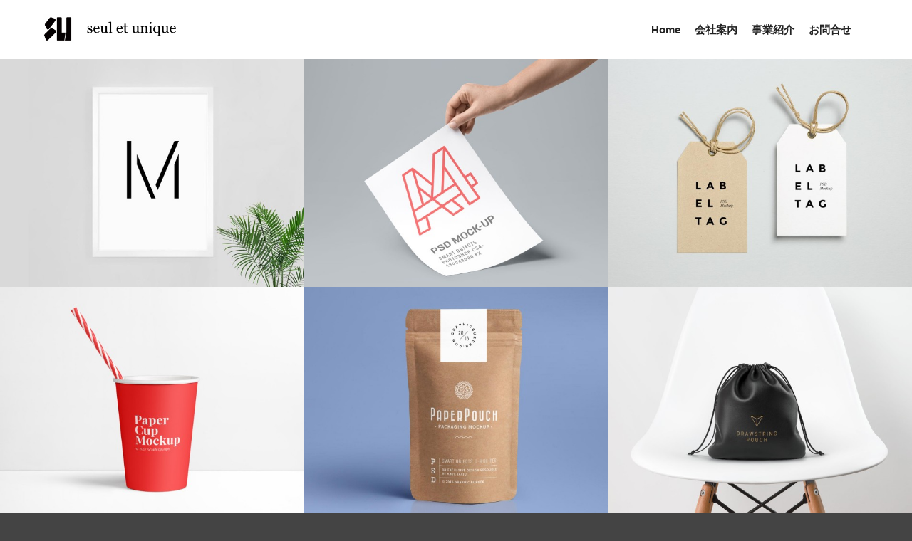

--- FILE ---
content_type: text/html; charset=UTF-8
request_url: https://seuletunique.net/work_genre/branding-identity/
body_size: 8857
content:
<!DOCTYPE html>
<!--[if IE 9]>    <html class="no-js lt-ie10" lang="ja"
	prefix="og: https://ogp.me/ns#" > <![endif]-->
<!--[if gt IE 9]><!--> <html class="no-js" lang="ja"
	prefix="og: https://ogp.me/ns#" > <!--<![endif]-->
<head>

<meta charset="UTF-8" />
<meta name="viewport" content="width=device-width,initial-scale=1" />
<meta http-equiv="X-UA-Compatible" content="IE=edge">
<link rel="profile" href="https://gmpg.org/xfn/11" />
<title>Branding &amp; Identity - Unicorn - Rife Free Design</title>

		<!-- All in One SEO 4.1.6.2 -->
		<meta name="robots" content="max-image-preview:large" />
		<link rel="canonical" href="https://seuletunique.net/work_genre/branding-identity/" />
		<script type="application/ld+json" class="aioseo-schema">
			{"@context":"https:\/\/schema.org","@graph":[{"@type":"WebSite","@id":"https:\/\/seuletunique.net\/#website","url":"https:\/\/seuletunique.net\/","name":"Unicorn - Rife Free Design","description":"\u55b6\u696d\u652f\u63f4\u306a\u3089\u30bd\u30eb\u30a8\u30e6\u30cb\u30fc\u30af","inLanguage":"ja","publisher":{"@id":"https:\/\/seuletunique.net\/#organization"}},{"@type":"Organization","@id":"https:\/\/seuletunique.net\/#organization","name":"\u30bd\u30eb\u30a8\u30e6\u30cb\u30fc\u30af","url":"https:\/\/seuletunique.net\/","logo":{"@type":"ImageObject","@id":"https:\/\/seuletunique.net\/#organizationLogo","url":"https:\/\/seuletunique.net\/wp-content\/uploads\/2022\/01\/seuletunique_logo.png","width":1797,"height":914},"image":{"@id":"https:\/\/seuletunique.net\/#organizationLogo"}},{"@type":"BreadcrumbList","@id":"https:\/\/seuletunique.net\/work_genre\/branding-identity\/#breadcrumblist","itemListElement":[{"@type":"ListItem","@id":"https:\/\/seuletunique.net\/#listItem","position":1,"item":{"@type":"WebPage","@id":"https:\/\/seuletunique.net\/","name":"\u30db\u30fc\u30e0","description":"\u55b6\u696d\u652f\u63f4\u306a\u3089\u30bd\u30eb\u30a8\u30e6\u30cb\u30fc\u30af Unicorn - Rife Free Design","url":"https:\/\/seuletunique.net\/"},"nextItem":"https:\/\/seuletunique.net\/work_genre\/branding-identity\/#listItem"},{"@type":"ListItem","@id":"https:\/\/seuletunique.net\/work_genre\/branding-identity\/#listItem","position":2,"item":{"@type":"WebPage","@id":"https:\/\/seuletunique.net\/work_genre\/branding-identity\/","name":"Branding &amp; Identity","url":"https:\/\/seuletunique.net\/work_genre\/branding-identity\/"},"previousItem":"https:\/\/seuletunique.net\/#listItem"}]},{"@type":"CollectionPage","@id":"https:\/\/seuletunique.net\/work_genre\/branding-identity\/#collectionpage","url":"https:\/\/seuletunique.net\/work_genre\/branding-identity\/","name":"Branding & Identity - Unicorn - Rife Free Design","inLanguage":"ja","isPartOf":{"@id":"https:\/\/seuletunique.net\/#website"},"breadcrumb":{"@id":"https:\/\/seuletunique.net\/work_genre\/branding-identity\/#breadcrumblist"}}]}
		</script>
		<!-- All in One SEO -->

<link rel="alternate" type="application/rss+xml" title="Unicorn - Rife Free Design &raquo; フィード" href="https://seuletunique.net/feed/" />
<link rel="alternate" type="application/rss+xml" title="Unicorn - Rife Free Design &raquo; コメントフィード" href="https://seuletunique.net/comments/feed/" />
<link rel="alternate" type="application/rss+xml" title="Unicorn - Rife Free Design &raquo; Branding &amp; Identity ワークカテゴリー のフィード" href="https://seuletunique.net/work_genre/branding-identity/feed/" />
		<!-- This site uses the Google Analytics by MonsterInsights plugin v8.10.0 - Using Analytics tracking - https://www.monsterinsights.com/ -->
		<!-- Note: MonsterInsights is not currently configured on this site. The site owner needs to authenticate with Google Analytics in the MonsterInsights settings panel. -->
					<!-- No UA code set -->
				<!-- / Google Analytics by MonsterInsights -->
		<style id='wp-img-auto-sizes-contain-inline-css' type='text/css'>
img:is([sizes=auto i],[sizes^="auto," i]){contain-intrinsic-size:3000px 1500px}
/*# sourceURL=wp-img-auto-sizes-contain-inline-css */
</style>
<style id='wp-emoji-styles-inline-css' type='text/css'>

	img.wp-smiley, img.emoji {
		display: inline !important;
		border: none !important;
		box-shadow: none !important;
		height: 1em !important;
		width: 1em !important;
		margin: 0 0.07em !important;
		vertical-align: -0.1em !important;
		background: none !important;
		padding: 0 !important;
	}
/*# sourceURL=wp-emoji-styles-inline-css */
</style>
<link rel='stylesheet' id='wp-block-library-css' href='https://seuletunique.net/wp-includes/css/dist/block-library/style.min.css?ver=6.9' type='text/css' media='all' />
<style id='global-styles-inline-css' type='text/css'>
:root{--wp--preset--aspect-ratio--square: 1;--wp--preset--aspect-ratio--4-3: 4/3;--wp--preset--aspect-ratio--3-4: 3/4;--wp--preset--aspect-ratio--3-2: 3/2;--wp--preset--aspect-ratio--2-3: 2/3;--wp--preset--aspect-ratio--16-9: 16/9;--wp--preset--aspect-ratio--9-16: 9/16;--wp--preset--color--black: #000000;--wp--preset--color--cyan-bluish-gray: #abb8c3;--wp--preset--color--white: #ffffff;--wp--preset--color--pale-pink: #f78da7;--wp--preset--color--vivid-red: #cf2e2e;--wp--preset--color--luminous-vivid-orange: #ff6900;--wp--preset--color--luminous-vivid-amber: #fcb900;--wp--preset--color--light-green-cyan: #7bdcb5;--wp--preset--color--vivid-green-cyan: #00d084;--wp--preset--color--pale-cyan-blue: #8ed1fc;--wp--preset--color--vivid-cyan-blue: #0693e3;--wp--preset--color--vivid-purple: #9b51e0;--wp--preset--gradient--vivid-cyan-blue-to-vivid-purple: linear-gradient(135deg,rgb(6,147,227) 0%,rgb(155,81,224) 100%);--wp--preset--gradient--light-green-cyan-to-vivid-green-cyan: linear-gradient(135deg,rgb(122,220,180) 0%,rgb(0,208,130) 100%);--wp--preset--gradient--luminous-vivid-amber-to-luminous-vivid-orange: linear-gradient(135deg,rgb(252,185,0) 0%,rgb(255,105,0) 100%);--wp--preset--gradient--luminous-vivid-orange-to-vivid-red: linear-gradient(135deg,rgb(255,105,0) 0%,rgb(207,46,46) 100%);--wp--preset--gradient--very-light-gray-to-cyan-bluish-gray: linear-gradient(135deg,rgb(238,238,238) 0%,rgb(169,184,195) 100%);--wp--preset--gradient--cool-to-warm-spectrum: linear-gradient(135deg,rgb(74,234,220) 0%,rgb(151,120,209) 20%,rgb(207,42,186) 40%,rgb(238,44,130) 60%,rgb(251,105,98) 80%,rgb(254,248,76) 100%);--wp--preset--gradient--blush-light-purple: linear-gradient(135deg,rgb(255,206,236) 0%,rgb(152,150,240) 100%);--wp--preset--gradient--blush-bordeaux: linear-gradient(135deg,rgb(254,205,165) 0%,rgb(254,45,45) 50%,rgb(107,0,62) 100%);--wp--preset--gradient--luminous-dusk: linear-gradient(135deg,rgb(255,203,112) 0%,rgb(199,81,192) 50%,rgb(65,88,208) 100%);--wp--preset--gradient--pale-ocean: linear-gradient(135deg,rgb(255,245,203) 0%,rgb(182,227,212) 50%,rgb(51,167,181) 100%);--wp--preset--gradient--electric-grass: linear-gradient(135deg,rgb(202,248,128) 0%,rgb(113,206,126) 100%);--wp--preset--gradient--midnight: linear-gradient(135deg,rgb(2,3,129) 0%,rgb(40,116,252) 100%);--wp--preset--font-size--small: 13px;--wp--preset--font-size--medium: 20px;--wp--preset--font-size--large: 36px;--wp--preset--font-size--x-large: 42px;--wp--preset--spacing--20: 0.44rem;--wp--preset--spacing--30: 0.67rem;--wp--preset--spacing--40: 1rem;--wp--preset--spacing--50: 1.5rem;--wp--preset--spacing--60: 2.25rem;--wp--preset--spacing--70: 3.38rem;--wp--preset--spacing--80: 5.06rem;--wp--preset--shadow--natural: 6px 6px 9px rgba(0, 0, 0, 0.2);--wp--preset--shadow--deep: 12px 12px 50px rgba(0, 0, 0, 0.4);--wp--preset--shadow--sharp: 6px 6px 0px rgba(0, 0, 0, 0.2);--wp--preset--shadow--outlined: 6px 6px 0px -3px rgb(255, 255, 255), 6px 6px rgb(0, 0, 0);--wp--preset--shadow--crisp: 6px 6px 0px rgb(0, 0, 0);}:where(.is-layout-flex){gap: 0.5em;}:where(.is-layout-grid){gap: 0.5em;}body .is-layout-flex{display: flex;}.is-layout-flex{flex-wrap: wrap;align-items: center;}.is-layout-flex > :is(*, div){margin: 0;}body .is-layout-grid{display: grid;}.is-layout-grid > :is(*, div){margin: 0;}:where(.wp-block-columns.is-layout-flex){gap: 2em;}:where(.wp-block-columns.is-layout-grid){gap: 2em;}:where(.wp-block-post-template.is-layout-flex){gap: 1.25em;}:where(.wp-block-post-template.is-layout-grid){gap: 1.25em;}.has-black-color{color: var(--wp--preset--color--black) !important;}.has-cyan-bluish-gray-color{color: var(--wp--preset--color--cyan-bluish-gray) !important;}.has-white-color{color: var(--wp--preset--color--white) !important;}.has-pale-pink-color{color: var(--wp--preset--color--pale-pink) !important;}.has-vivid-red-color{color: var(--wp--preset--color--vivid-red) !important;}.has-luminous-vivid-orange-color{color: var(--wp--preset--color--luminous-vivid-orange) !important;}.has-luminous-vivid-amber-color{color: var(--wp--preset--color--luminous-vivid-amber) !important;}.has-light-green-cyan-color{color: var(--wp--preset--color--light-green-cyan) !important;}.has-vivid-green-cyan-color{color: var(--wp--preset--color--vivid-green-cyan) !important;}.has-pale-cyan-blue-color{color: var(--wp--preset--color--pale-cyan-blue) !important;}.has-vivid-cyan-blue-color{color: var(--wp--preset--color--vivid-cyan-blue) !important;}.has-vivid-purple-color{color: var(--wp--preset--color--vivid-purple) !important;}.has-black-background-color{background-color: var(--wp--preset--color--black) !important;}.has-cyan-bluish-gray-background-color{background-color: var(--wp--preset--color--cyan-bluish-gray) !important;}.has-white-background-color{background-color: var(--wp--preset--color--white) !important;}.has-pale-pink-background-color{background-color: var(--wp--preset--color--pale-pink) !important;}.has-vivid-red-background-color{background-color: var(--wp--preset--color--vivid-red) !important;}.has-luminous-vivid-orange-background-color{background-color: var(--wp--preset--color--luminous-vivid-orange) !important;}.has-luminous-vivid-amber-background-color{background-color: var(--wp--preset--color--luminous-vivid-amber) !important;}.has-light-green-cyan-background-color{background-color: var(--wp--preset--color--light-green-cyan) !important;}.has-vivid-green-cyan-background-color{background-color: var(--wp--preset--color--vivid-green-cyan) !important;}.has-pale-cyan-blue-background-color{background-color: var(--wp--preset--color--pale-cyan-blue) !important;}.has-vivid-cyan-blue-background-color{background-color: var(--wp--preset--color--vivid-cyan-blue) !important;}.has-vivid-purple-background-color{background-color: var(--wp--preset--color--vivid-purple) !important;}.has-black-border-color{border-color: var(--wp--preset--color--black) !important;}.has-cyan-bluish-gray-border-color{border-color: var(--wp--preset--color--cyan-bluish-gray) !important;}.has-white-border-color{border-color: var(--wp--preset--color--white) !important;}.has-pale-pink-border-color{border-color: var(--wp--preset--color--pale-pink) !important;}.has-vivid-red-border-color{border-color: var(--wp--preset--color--vivid-red) !important;}.has-luminous-vivid-orange-border-color{border-color: var(--wp--preset--color--luminous-vivid-orange) !important;}.has-luminous-vivid-amber-border-color{border-color: var(--wp--preset--color--luminous-vivid-amber) !important;}.has-light-green-cyan-border-color{border-color: var(--wp--preset--color--light-green-cyan) !important;}.has-vivid-green-cyan-border-color{border-color: var(--wp--preset--color--vivid-green-cyan) !important;}.has-pale-cyan-blue-border-color{border-color: var(--wp--preset--color--pale-cyan-blue) !important;}.has-vivid-cyan-blue-border-color{border-color: var(--wp--preset--color--vivid-cyan-blue) !important;}.has-vivid-purple-border-color{border-color: var(--wp--preset--color--vivid-purple) !important;}.has-vivid-cyan-blue-to-vivid-purple-gradient-background{background: var(--wp--preset--gradient--vivid-cyan-blue-to-vivid-purple) !important;}.has-light-green-cyan-to-vivid-green-cyan-gradient-background{background: var(--wp--preset--gradient--light-green-cyan-to-vivid-green-cyan) !important;}.has-luminous-vivid-amber-to-luminous-vivid-orange-gradient-background{background: var(--wp--preset--gradient--luminous-vivid-amber-to-luminous-vivid-orange) !important;}.has-luminous-vivid-orange-to-vivid-red-gradient-background{background: var(--wp--preset--gradient--luminous-vivid-orange-to-vivid-red) !important;}.has-very-light-gray-to-cyan-bluish-gray-gradient-background{background: var(--wp--preset--gradient--very-light-gray-to-cyan-bluish-gray) !important;}.has-cool-to-warm-spectrum-gradient-background{background: var(--wp--preset--gradient--cool-to-warm-spectrum) !important;}.has-blush-light-purple-gradient-background{background: var(--wp--preset--gradient--blush-light-purple) !important;}.has-blush-bordeaux-gradient-background{background: var(--wp--preset--gradient--blush-bordeaux) !important;}.has-luminous-dusk-gradient-background{background: var(--wp--preset--gradient--luminous-dusk) !important;}.has-pale-ocean-gradient-background{background: var(--wp--preset--gradient--pale-ocean) !important;}.has-electric-grass-gradient-background{background: var(--wp--preset--gradient--electric-grass) !important;}.has-midnight-gradient-background{background: var(--wp--preset--gradient--midnight) !important;}.has-small-font-size{font-size: var(--wp--preset--font-size--small) !important;}.has-medium-font-size{font-size: var(--wp--preset--font-size--medium) !important;}.has-large-font-size{font-size: var(--wp--preset--font-size--large) !important;}.has-x-large-font-size{font-size: var(--wp--preset--font-size--x-large) !important;}
/*# sourceURL=global-styles-inline-css */
</style>

<style id='classic-theme-styles-inline-css' type='text/css'>
/*! This file is auto-generated */
.wp-block-button__link{color:#fff;background-color:#32373c;border-radius:9999px;box-shadow:none;text-decoration:none;padding:calc(.667em + 2px) calc(1.333em + 2px);font-size:1.125em}.wp-block-file__button{background:#32373c;color:#fff;text-decoration:none}
/*# sourceURL=/wp-includes/css/classic-themes.min.css */
</style>
<link rel='stylesheet' id='jquery-lightgallery-css' href='https://seuletunique.net/wp-content/themes/rife-free/js/light-gallery/css/lightgallery.min.css?ver=1.6.9' type='text/css' media='all' />
<link rel='stylesheet' id='font-awesome-css' href='https://seuletunique.net/wp-content/plugins/elementor/assets/lib/font-awesome/css/font-awesome.min.css?ver=4.7.0' type='text/css' media='all' />
<link rel='stylesheet' id='a13-icomoon-css' href='https://seuletunique.net/wp-content/themes/rife-free/css/icomoon.css?ver=2.4.10' type='text/css' media='all' />
<link rel='stylesheet' id='a13-main-style-css' href='https://seuletunique.net/wp-content/themes/rife-free/style.css?ver=2.4.10' type='text/css' media='all' />
<link rel='stylesheet' id='a13-user-css-css' href='https://seuletunique.net/wp-content/uploads/apollo13_framework_files/css/user.css?ver=2.4.10_1764643020' type='text/css' media='all' />
<link rel='stylesheet' id='font-awesome-5-all-css' href='https://seuletunique.net/wp-content/plugins/elementor/assets/lib/font-awesome/css/all.min.css?ver=3.5.3' type='text/css' media='all' />
<link rel='stylesheet' id='font-awesome-4-shim-css' href='https://seuletunique.net/wp-content/plugins/elementor/assets/lib/font-awesome/css/v4-shims.min.css?ver=3.5.3' type='text/css' media='all' />
<script type="text/javascript" src="https://seuletunique.net/wp-includes/js/jquery/jquery.min.js?ver=3.7.1" id="jquery-core-js"></script>
<script type="text/javascript" src="https://seuletunique.net/wp-includes/js/jquery/jquery-migrate.min.js?ver=3.4.1" id="jquery-migrate-js"></script>
<script type="text/javascript" src="https://seuletunique.net/wp-content/plugins/elementor/assets/lib/font-awesome/js/v4-shims.min.js?ver=3.5.3" id="font-awesome-4-shim-js"></script>
<link rel="https://api.w.org/" href="https://seuletunique.net/wp-json/" /><link rel="EditURI" type="application/rsd+xml" title="RSD" href="https://seuletunique.net/xmlrpc.php?rsd" />
<meta name="generator" content="WordPress 6.9" />
<script type="text/javascript">
// <![CDATA[
(function(){
    var docElement = document.documentElement,
        className = docElement.className;
    // Change `no-js` to `js`
    var reJS = new RegExp('(^|\\s)no-js( |\\s|$)');
    //space as literal in second capturing group cause there is strange situation when \s is not catched on load when other plugins add their own classes
    className = className.replace(reJS, '$1js$2');
    docElement.className = className;
})();
// ]]>
</script><style id='a13-works-grid-1-inline-css' type='text/css'>
.works-bricks-1{max-width:2000px}.works-bricks-1 .works-grid-container{margin-right:-0}.rtl .works-bricks-1 .works-grid-container{margin-right:0;margin-left:-0}.works-bricks-1 .layout-fitRows .archive-item,.works-bricks-1 .layout-masonry .archive-item{margin-bottom:0}.works-bricks-1.works-columns-4 .archive-item,.works-bricks-1.works-columns-4 .grid-master{width:calc(25%)}.works-bricks-1.works-columns-4 .archive-item.w2{width:calc(50%)}.works-bricks-1.works-columns-4 .archive-item.w3{width:calc(75%)}.works-bricks-1.works-columns-3 .archive-item,.works-bricks-1.works-columns-3 .grid-master{width:calc(33.3333333%)}.works-bricks-1.works-columns-3 .archive-item.w2{width:calc(66.6666666%)}.works-bricks-1.works-columns-2 .archive-item,.works-bricks-1.works-columns-2 .grid-master{width:calc(50%)}.works-bricks-1.works-columns-1 .grid-master,.works-bricks-1.works-columns-1 .archive-item,.works-bricks-1.works-columns-2 .archive-item.w2,.works-bricks-1.works-columns-2 .archive-item.w3,.works-bricks-1.works-columns-2 .archive-item.w4,.works-bricks-1.works-columns-3 .archive-item.w3,.works-bricks-1.works-columns-3 .archive-item.w4,.works-bricks-1.works-columns-4 .archive-item.w4{width:calc(100%)}@media only screen and (max-width:1279px){.works-columns-4 .archive-item,.works-columns-4 .grid-master{width:calc(33.3333333%)}.works-columns-4 .archive-item.w2{width:calc(66.6666666%)}.works-columns-4 .archive-item.w3{width:calc(100%)}}@media only screen and (max-width:800px){.works-bricks-1.works-columns-4 .grid-master,.works-bricks-1.works-columns-4 .archive-item,.works-bricks-1.works-columns-4 .archive-item.w2,.works-bricks-1.works-columns-3 .grid-master,.works-bricks-1.works-columns-3 .archive-item{width:calc(50%)}.works-bricks-1.works-columns-4 .archive-item.w3,.works-bricks-1.works-columns-3 .archive-item.w2{width:calc(100%)}}@media only screen and (max-width:480px){.works-bricks-1 .works-grid-container{margin-right:0}.rtl .works-bricks-1 .works-grid-container{margin-left:0}.works-bricks-1.works-columns-4 .grid-master,.works-bricks-1.works-columns-4 .archive-item,.works-bricks-1.works-columns-4 .archive-item.w2,.works-bricks-1.works-columns-4 .archive-item.w3,.works-bricks-1.works-columns-4 .archive-item.w4,.works-bricks-1.works-columns-3 .grid-master,.works-bricks-1.works-columns-3 .archive-item,.works-bricks-1.works-columns-3 .archive-item.w2,.works-bricks-1.works-columns-3 .archive-item.w3,.works-bricks-1.works-columns-2 .grid-master,.works-bricks-1.works-columns-2 .archive-item,.works-bricks-1.works-columns-2 .archive-item.w2,.works-bricks-1.works-columns-1 .grid-master,.works-bricks-1.works-columns-1 .archive-item{width:100%}}
/*# sourceURL=a13-works-grid-1-inline-css */
</style>
</head>

<body id="top" class="archive tax-work_genre term-branding-identity term-16 wp-theme-rife-free header-horizontal site-layout-full works-list-page cpt-list-page elementor-default elementor-kit-11573" itemtype="https://schema.org/WebPage" itemscope>
<div class="whole-layout">
<div id="preloader" class="flash onReady">
    <div class="preload-content">
        <div class="preloader-animation">				<div class="pace-progress"><div class="pace-progress-inner"></div ></div>
		        <div class="pace-activity"></div>
				</div>
        <a class="skip-preloader a13icon-cross" href="#"></a>
    </div>
</div>
                <div class="page-background to-move"></div>
        <header id="header" class="to-move a13-horizontal header-type-one_line a13-normal-variant header-variant-one_line narrow no-tools no-sticky no-fixed" itemtype="https://schema.org/WPHeader" itemscope>
	<div class="head">
		<div class="logo-container" itemtype="https://schema.org/Organization" itemscope><a class="logo normal-logo image-logo" href="https://seuletunique.net/" title="Unicorn &#8211; Rife Free Design" rel="home" itemprop="url"><img src="https://seuletunique.net/wp-content/uploads/2025/12/ロゴ白黒2.png" alt="Unicorn &#8211; Rife Free Design" width="734" height="158" itemprop="logo" /></a></div>
		<nav id="access" class="navigation-bar" itemtype="https://schema.org/SiteNavigationElement" itemscope><!-- this element is need in HTML even if menu is disabled -->
							<div class="menu-container"><ul id="menu-footer-menu" class="top-menu opener-icons-on"><li id="menu-item-11575" class="menu-item menu-item-type-post_type menu-item-object-page menu-item-home menu-item-11575 normal-menu"><a href="https://seuletunique.net/"><span>Home</span></a></li>
<li id="menu-item-11985" class="menu-item menu-item-type-custom menu-item-object-custom menu-item-11985 normal-menu"><a href="#kigyou"><span>会社案内</span></a></li>
<li id="menu-item-11989" class="menu-item menu-item-type-custom menu-item-object-custom menu-item-11989 normal-menu"><a href="#jigyou"><span>事業紹介</span></a></li>
<li id="menu-item-11998" class="menu-item menu-item-type-custom menu-item-object-custom menu-item-11998 normal-menu"><a href="#tel"><span>お問合せ</span></a></li>
</ul></div>					</nav>
		<!-- #access -->
		<div id="header-tools" class=" icons-0 only-menu"><button id="mobile-menu-opener" class="a13icon-menu tool" title="メインメニュー"><span class="screen-reader-text">メインメニュー</span></button></div>			</div>
	</header>
    <div id="mid" class="to-move layout-full layout-no-edge layout-fluid no-sidebars">	<article id="content" class="clearfix">
	<div class="content-limiter">
	<div id="col-mask">

	
	
	<div class="content-box lazy-load-on">
					<div class="bricks-frame works-bricks works-bricks-1  variant-overlay works-columns-3 hover-effect-drop title-mid title-center cover-hover texts-hover">
				<div class="works-grid-container" data-lazy-load="1" data-lazy-load-mode="button" data-margin="0">
				<div class="grid-master"></div>
				<div class="archive-item object-item open-item-normal w1" data-category-13="1" data-category-16="1" data-id="work-11348" itemtype="https://schema.org/CreativeWork" itemscope><img src="https://seuletunique.net/wp-content/uploads/apollo13_images/work5-2019fo0n6rupigqg8mqrvanjtsn3o111x62.jpg" alt="" title="work5" width="667" height="500.25" /><div class="cover" style="background-color:rgba(0,0,0, 0.7);"></div><div class="covering-image"></div><div class="icon a13icon-plus"></div><div class="caption"><div class="texts_group"><h2 class="post-title" itemprop="headline">Poster Mockup</h2><div class="excerpt">On Grey Wall</div></div></div><a href="https://seuletunique.net/work/poster-mockup/" itemprop="url"></a><div class="social"></div></div><div class="archive-item object-item open-item-normal w1" data-category-15="1" data-category-16="1" data-id="work-11356" itemtype="https://schema.org/CreativeWork" itemscope><img src="https://seuletunique.net/wp-content/uploads/apollo13_images/work6-2019fo5y42gutxi084lou13584r8bc9xi5m.jpg" alt="" title="work6" width="667" height="500.25" /><div class="cover" style="background-color:rgba(0,0,0, 0.7);"></div><div class="covering-image"></div><div class="icon a13icon-plus"></div><div class="caption"><div class="texts_group"><h2 class="post-title" itemprop="headline">A4 Paper Mockup</h2><div class="excerpt">With Nice Hand</div></div></div><a href="https://seuletunique.net/work/a4-paper-mockup/" itemprop="url"></a><div class="social"></div></div><div class="archive-item object-item open-item-normal w1" data-category-16="1" data-category-19="1" data-id="work-11362" itemtype="https://schema.org/CreativeWork" itemscope><img src="https://seuletunique.net/wp-content/uploads/apollo13_images/work72-2019foluvybasbso6m6fq8dxf53m9a0k94a.jpg" alt="" title="work72" width="667" height="500.25" /><div class="cover" style="background-color:rgba(0,0,0, 0.7);"></div><div class="covering-image"></div><div class="icon a13icon-plus"></div><div class="caption"><div class="texts_group"><h2 class="post-title" itemprop="headline">Label Tags</h2><div class="excerpt">Choose One</div></div></div><a href="https://seuletunique.net/work/label-tags/" itemprop="url"></a><div class="social"></div></div><div class="archive-item object-item open-item-normal w1" data-category-16="1" data-category-19="1" data-id="work-11333" itemtype="https://schema.org/CreativeWork" itemscope><img src="https://seuletunique.net/wp-content/uploads/apollo13_images/work4-2019fnq1c6mevj7c9n0xxtsd14eudejar6y.jpg" alt="" title="work4" width="667" height="500.25" /><div class="cover" style="background-color:rgba(0,0,0, 0.7);"></div><div class="covering-image"></div><div class="icon a13icon-plus"></div><div class="caption"><div class="texts_group"><h2 class="post-title" itemprop="headline">Paper Cup Soft Drinks</h2><div class="excerpt">Red One With Strav</div></div></div><a href="https://seuletunique.net/work/paper-cup-soft-drinks/" itemprop="url"></a><div class="social"></div></div><div class="archive-item object-item open-item-normal w1" data-category-13="1" data-category-16="1" data-id="work-11332" itemtype="https://schema.org/CreativeWork" itemscope><img src="https://seuletunique.net/wp-content/uploads/apollo13_images/work3-2019fni2y8p6wc20ae8khq4yxm8nefnzdpm.jpg" alt="" title="work3" width="667" height="500.25" /><div class="cover" style="background-color:rgba(0,0,0, 0.7);"></div><div class="covering-image"></div><div class="icon a13icon-plus"></div><div class="caption"><div class="texts_group"><h2 class="post-title" itemprop="headline">Paper Packaging</h2><div class="excerpt">On Blue Background</div></div></div><a href="https://seuletunique.net/work/paper-packaging/" itemprop="url"></a><div class="social"></div></div><div class="archive-item object-item open-item-normal w1" data-category-15="1" data-category-16="1" data-id="work-6911" itemtype="https://schema.org/CreativeWork" itemscope><img src="https://seuletunique.net/wp-content/uploads/apollo13_images/work2-2019fn4tn05tlo54bnla2w1zfrybs5jsf8q.jpg" alt="" title="work2" width="667" height="500.25" /><div class="cover" style="background-color:rgba(0,0,0, 0.7);"></div><div class="covering-image"></div><div class="icon a13icon-plus"></div><div class="caption"><div class="texts_group"><h2 class="post-title" itemprop="headline">Leather Drawstring Pouch</h2><div class="excerpt">On Modern Chair</div></div></div><a href="https://seuletunique.net/work/leather-drawstring-pouch/" itemprop="url"></a><div class="social"></div></div>				</div>
				</div>
				<div class="clear"></div>
						<span class="result-count">
	6/6</span>
		
	</div>
	</div>
	</div>
	</article>

		</div><!-- #mid -->

<footer id="footer" class="to-move narrow classic" itemtype="https://schema.org/WPFooter" itemscope>			<div class="foot-items">
				<div class="foot-content clearfix">
	                <div class="foot-text">© Copyright 2022 seul et unique All Right Reserved.<div><a class="privacy-policy-link" href="https://seuletunique.net/privacy-policy/" rel="privacy-policy">プライバシーポリシー</a></div></div>				</div>
			</div>
		</footer>		<a href="#top" id="to-top" class="to-top fa fa-angle-up"></a>
		<div id="content-overlay" class="to-move"></div>
		
	</div><!-- .whole-layout -->
<script type="speculationrules">
{"prefetch":[{"source":"document","where":{"and":[{"href_matches":"/*"},{"not":{"href_matches":["/wp-*.php","/wp-admin/*","/wp-content/uploads/*","/wp-content/*","/wp-content/plugins/*","/wp-content/themes/rife-free/*","/*\\?(.+)"]}},{"not":{"selector_matches":"a[rel~=\"nofollow\"]"}},{"not":{"selector_matches":".no-prefetch, .no-prefetch a"}}]},"eagerness":"conservative"}]}
</script>
			<script>
			var _SEARCHWP_LIVE_AJAX_SEARCH_BLOCKS = true;
			var _SEARCHWP_LIVE_AJAX_SEARCH_ENGINE = 'default';
			var _SEARCHWP_LIVE_AJAX_SEARCH_CONFIG = 'default';
			</script>
			<script type="text/javascript" id="apollo13framework-plugins-js-extra">
/* <![CDATA[ */
var ApolloParams = {"ajaxurl":"https://seuletunique.net/wp-admin/admin-ajax.php","site_url":"https://seuletunique.net/","defimgurl":"https://seuletunique.net/wp-content/themes/rife-free/images/holders/photo.png","options_name":"apollo13_option_rife","load_more":"\u3055\u3089\u306b\u8aad\u307f\u8fbc\u3080","loading_items":"\u6b21\u306e\u9805\u76ee\u306e\u30ed\u30fc\u30c9","anchors_in_bar":"","scroll_to_anchor":"1","writing_effect_mobile":"","writing_effect_speed":"10","hide_content_under_header":"off","default_header_variant":"normal","header_sticky_top_bar":"","header_color_variants":"on","show_header_at":"","header_normal_social_colors":"color|black_hover|color|color_hover","header_light_social_colors":"semi-transparent|color_hover|color|color_hover","header_dark_social_colors":"semi-transparent|color_hover|color|color_hover","header_sticky_social_colors":"semi-transparent|color_hover|color|color_hover","close_mobile_menu_on_click":"1","menu_overlay_on_click":"","allow_mobile_menu":"1","submenu_opener":"fa-angle-down","submenu_closer":"fa-angle-up","submenu_third_lvl_opener":"fa-angle-right","submenu_third_lvl_closer":"fa-angle-left","posts_layout_mode":"packery","products_brick_margin":"0","products_layout_mode":"packery","albums_list_layout_mode":"packery","album_bricks_thumb_video":"","works_list_layout_mode":"packery","work_bricks_thumb_video":"","people_list_layout_mode":"fitRows","lg_lightbox_share":"1","lg_lightbox_controls":"1","lg_lightbox_download":"","lg_lightbox_counter":"1","lg_lightbox_thumbnail":"1","lg_lightbox_show_thumbs":"","lg_lightbox_autoplay":"1","lg_lightbox_autoplay_open":"","lg_lightbox_progressbar":"1","lg_lightbox_full_screen":"1","lg_lightbox_zoom":"1","lg_lightbox_mode":"lg-slide","lg_lightbox_speed":"600","lg_lightbox_preload":"1","lg_lightbox_hide_delay":"2000","lg_lightbox_autoplay_pause":"5000","lightbox_single_post":""};
//# sourceURL=apollo13framework-plugins-js-extra
/* ]]> */
</script>
<script type="text/javascript" src="https://seuletunique.net/wp-content/themes/rife-free/js/helpers.min.js?ver=2.4.10" id="apollo13framework-plugins-js"></script>
<script type="text/javascript" src="https://seuletunique.net/wp-content/themes/rife-free/js/jquery.fitvids.min.js?ver=1.1" id="jquery-fitvids-js"></script>
<script type="text/javascript" src="https://seuletunique.net/wp-content/themes/rife-free/js/jquery.fittext.min.js?ver=1.2" id="jquery-fittext-js"></script>
<script type="text/javascript" src="https://seuletunique.net/wp-content/themes/rife-free/js/jquery.slides.min.js?ver=3.0.4" id="jquery-slides-js"></script>
<script type="text/javascript" src="https://seuletunique.net/wp-content/themes/rife-free/js/jquery.sticky-kit.min.js?ver=1.1.2" id="jquery-sticky-kit-js"></script>
<script type="text/javascript" src="https://seuletunique.net/wp-content/themes/rife-free/js/jquery.mousewheel.min.js?ver=3.1.13" id="jquery-mousewheel-js"></script>
<script type="text/javascript" src="https://seuletunique.net/wp-content/themes/rife-free/js/typed.min.js?ver=1.1.4" id="jquery-typed-js"></script>
<script type="text/javascript" src="https://seuletunique.net/wp-content/themes/rife-free/js/isotope.pkgd.min.js?ver=3.0.6" id="apollo13framework-isotope-js"></script>
<script type="text/javascript" src="https://seuletunique.net/wp-content/themes/rife-free/js/light-gallery/js/lightgallery-all.min.js?ver=1.6.9" id="jquery-lightgallery-js"></script>
<script type="text/javascript" src="https://seuletunique.net/wp-content/themes/rife-free/js/script.min.js?ver=2.4.10" id="apollo13framework-scripts-js"></script>
<script type="text/javascript" id="swp-live-search-client-js-extra">
/* <![CDATA[ */
var searchwp_live_search_params = [];
searchwp_live_search_params = {"ajaxurl":"https:\/\/seuletunique.net\/wp-admin\/admin-ajax.php","origin_id":16,"config":{"default":{"engine":"default","input":{"delay":500,"min_chars":3},"results":{"position":"bottom","width":"css","offset":{"x":0,"y":0}},"spinner":{"lines":10,"length":8,"width":4,"radius":8,"corners":1,"rotate":0,"direction":1,"color":"#000","speed":1,"trail":60,"shadow":false,"hwaccel":false,"className":"spinner","zIndex":2000000000,"top":"50%","left":"50%"},"results_destroy_on_blur":false,"parent_el":"#search-results-header"}},"msg_no_config_found":"No valid SearchWP Live Search configuration found!","aria_instructions":"When autocomplete results are available use up and down arrows to review and enter to go to the desired page. Touch device users, explore by touch or with swipe gestures."};;
//# sourceURL=swp-live-search-client-js-extra
/* ]]> */
</script>
<script type="text/javascript" src="https://seuletunique.net/wp-content/plugins/searchwp-live-ajax-search/assets/javascript/dist/script.min.js?ver=1.6.1" id="swp-live-search-client-js"></script>
<script id="wp-emoji-settings" type="application/json">
{"baseUrl":"https://s.w.org/images/core/emoji/17.0.2/72x72/","ext":".png","svgUrl":"https://s.w.org/images/core/emoji/17.0.2/svg/","svgExt":".svg","source":{"concatemoji":"https://seuletunique.net/wp-includes/js/wp-emoji-release.min.js?ver=6.9"}}
</script>
<script type="module">
/* <![CDATA[ */
/*! This file is auto-generated */
const a=JSON.parse(document.getElementById("wp-emoji-settings").textContent),o=(window._wpemojiSettings=a,"wpEmojiSettingsSupports"),s=["flag","emoji"];function i(e){try{var t={supportTests:e,timestamp:(new Date).valueOf()};sessionStorage.setItem(o,JSON.stringify(t))}catch(e){}}function c(e,t,n){e.clearRect(0,0,e.canvas.width,e.canvas.height),e.fillText(t,0,0);t=new Uint32Array(e.getImageData(0,0,e.canvas.width,e.canvas.height).data);e.clearRect(0,0,e.canvas.width,e.canvas.height),e.fillText(n,0,0);const a=new Uint32Array(e.getImageData(0,0,e.canvas.width,e.canvas.height).data);return t.every((e,t)=>e===a[t])}function p(e,t){e.clearRect(0,0,e.canvas.width,e.canvas.height),e.fillText(t,0,0);var n=e.getImageData(16,16,1,1);for(let e=0;e<n.data.length;e++)if(0!==n.data[e])return!1;return!0}function u(e,t,n,a){switch(t){case"flag":return n(e,"\ud83c\udff3\ufe0f\u200d\u26a7\ufe0f","\ud83c\udff3\ufe0f\u200b\u26a7\ufe0f")?!1:!n(e,"\ud83c\udde8\ud83c\uddf6","\ud83c\udde8\u200b\ud83c\uddf6")&&!n(e,"\ud83c\udff4\udb40\udc67\udb40\udc62\udb40\udc65\udb40\udc6e\udb40\udc67\udb40\udc7f","\ud83c\udff4\u200b\udb40\udc67\u200b\udb40\udc62\u200b\udb40\udc65\u200b\udb40\udc6e\u200b\udb40\udc67\u200b\udb40\udc7f");case"emoji":return!a(e,"\ud83e\u1fac8")}return!1}function f(e,t,n,a){let r;const o=(r="undefined"!=typeof WorkerGlobalScope&&self instanceof WorkerGlobalScope?new OffscreenCanvas(300,150):document.createElement("canvas")).getContext("2d",{willReadFrequently:!0}),s=(o.textBaseline="top",o.font="600 32px Arial",{});return e.forEach(e=>{s[e]=t(o,e,n,a)}),s}function r(e){var t=document.createElement("script");t.src=e,t.defer=!0,document.head.appendChild(t)}a.supports={everything:!0,everythingExceptFlag:!0},new Promise(t=>{let n=function(){try{var e=JSON.parse(sessionStorage.getItem(o));if("object"==typeof e&&"number"==typeof e.timestamp&&(new Date).valueOf()<e.timestamp+604800&&"object"==typeof e.supportTests)return e.supportTests}catch(e){}return null}();if(!n){if("undefined"!=typeof Worker&&"undefined"!=typeof OffscreenCanvas&&"undefined"!=typeof URL&&URL.createObjectURL&&"undefined"!=typeof Blob)try{var e="postMessage("+f.toString()+"("+[JSON.stringify(s),u.toString(),c.toString(),p.toString()].join(",")+"));",a=new Blob([e],{type:"text/javascript"});const r=new Worker(URL.createObjectURL(a),{name:"wpTestEmojiSupports"});return void(r.onmessage=e=>{i(n=e.data),r.terminate(),t(n)})}catch(e){}i(n=f(s,u,c,p))}t(n)}).then(e=>{for(const n in e)a.supports[n]=e[n],a.supports.everything=a.supports.everything&&a.supports[n],"flag"!==n&&(a.supports.everythingExceptFlag=a.supports.everythingExceptFlag&&a.supports[n]);var t;a.supports.everythingExceptFlag=a.supports.everythingExceptFlag&&!a.supports.flag,a.supports.everything||((t=a.source||{}).concatemoji?r(t.concatemoji):t.wpemoji&&t.twemoji&&(r(t.twemoji),r(t.wpemoji)))});
//# sourceURL=https://seuletunique.net/wp-includes/js/wp-emoji-loader.min.js
/* ]]> */
</script>
</body>
</html>